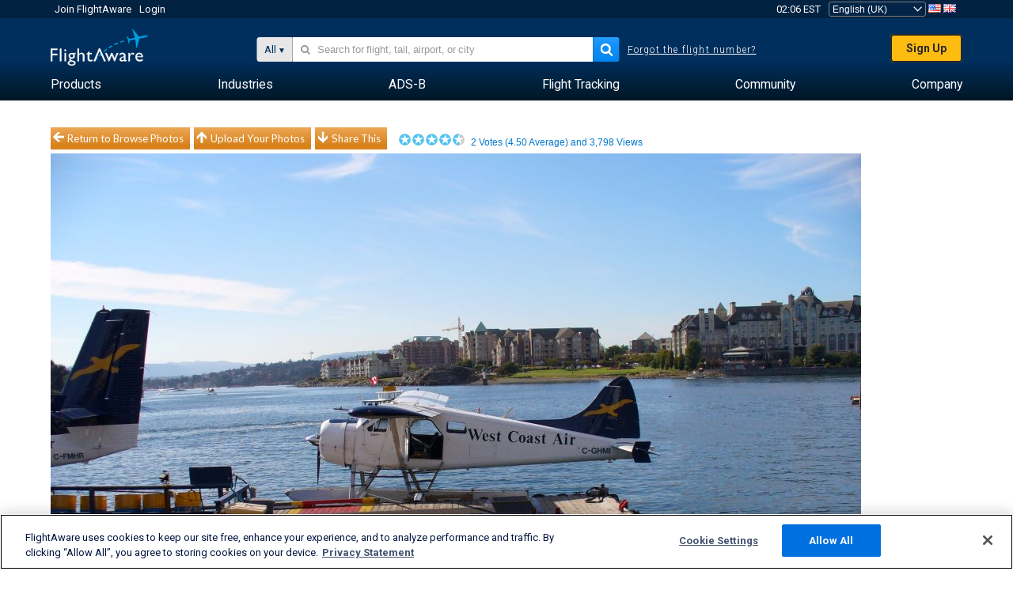

--- FILE ---
content_type: application/javascript; charset=utf-8
request_url: https://fundingchoicesmessages.google.com/f/AGSKWxVCaZ-ay0CMNsARWB-Rn9jG4erV0MY9hL8lydn5gAw_bI1FnZvCKXGahODv-uLoYhhHiaEZag9Dt5HU5uSZ2Tky9PKXy0pf0oE73MwJb2Ic66mTRCVw6YP62VBq5jSPbBB89i85-8qCWiqDiBlSf9Qv-RYUCymc6Q9uTyrdXVN1ERXLDBAJ7mpdgMi3/_/iframead_/adv/interstitial./ads?spaceid/exchange_banner_.org/ad_
body_size: -1290
content:
window['abc3a439-8325-4e3b-976f-46da65520655'] = true;

--- FILE ---
content_type: text/plain;charset=UTF-8
request_url: https://c.pub.network/v2/c
body_size: -113
content:
1198d5bb-bbae-4785-b61d-a5e813d0634a

--- FILE ---
content_type: application/javascript; charset=utf-8
request_url: https://fundingchoicesmessages.google.com/f/AGSKWxW3mU0gaKdnDhrtxZ7U-9rKURbqtP6ld3__ZbD79b8kaB58PcX4o1ChZTEVaYF4b_-jwHzMZeYIKjbUGI1ZfFUpPURuhHH4cg7T_CC7hCu7K3djfDS-_xYCD-ReKnnRhLtPr3yorg==?fccs=W251bGwsbnVsbCxudWxsLG51bGwsbnVsbCxudWxsLFsxNzY5MDY1NjE2LDY3NjAwMDAwMF0sbnVsbCxudWxsLG51bGwsW251bGwsWzcsNl0sbnVsbCxudWxsLG51bGwsbnVsbCxudWxsLG51bGwsbnVsbCxudWxsLG51bGwsM10sImh0dHBzOi8vdWsuZmxpZ2h0YXdhcmUuY29tL3Bob3Rvcy92aWV3LzgzOTc3Ni0wYzZiNGY4OTg3OWEyODY4ZmZiMjdkOTE3OTE2ZWM1NWQzMThkZjI1L2FpcnBvcnQvQ1lXSC9zb3J0L3ZvdGVzL3BhZ2UvMSIsbnVsbCxbWzgsIjlvRUJSLTVtcXFvIl0sWzksImVuLVVTIl0sWzE2LCJbMSwxLDFdIl0sWzE5LCIyIl0sWzE3LCJbMF0iXSxbMjQsIiJdLFsyOSwiZmFsc2UiXV1d
body_size: 120
content:
if (typeof __googlefc.fcKernelManager.run === 'function') {"use strict";this.default_ContributorServingResponseClientJs=this.default_ContributorServingResponseClientJs||{};(function(_){var window=this;
try{
var qp=function(a){this.A=_.t(a)};_.u(qp,_.J);var rp=function(a){this.A=_.t(a)};_.u(rp,_.J);rp.prototype.getWhitelistStatus=function(){return _.F(this,2)};var sp=function(a){this.A=_.t(a)};_.u(sp,_.J);var tp=_.ed(sp),up=function(a,b,c){this.B=a;this.j=_.A(b,qp,1);this.l=_.A(b,_.Pk,3);this.F=_.A(b,rp,4);a=this.B.location.hostname;this.D=_.Fg(this.j,2)&&_.O(this.j,2)!==""?_.O(this.j,2):a;a=new _.Qg(_.Qk(this.l));this.C=new _.dh(_.q.document,this.D,a);this.console=null;this.o=new _.mp(this.B,c,a)};
up.prototype.run=function(){if(_.O(this.j,3)){var a=this.C,b=_.O(this.j,3),c=_.fh(a),d=new _.Wg;b=_.hg(d,1,b);c=_.C(c,1,b);_.jh(a,c)}else _.gh(this.C,"FCNEC");_.op(this.o,_.A(this.l,_.De,1),this.l.getDefaultConsentRevocationText(),this.l.getDefaultConsentRevocationCloseText(),this.l.getDefaultConsentRevocationAttestationText(),this.D);_.pp(this.o,_.F(this.F,1),this.F.getWhitelistStatus());var e;a=(e=this.B.googlefc)==null?void 0:e.__executeManualDeployment;a!==void 0&&typeof a==="function"&&_.To(this.o.G,
"manualDeploymentApi")};var vp=function(){};vp.prototype.run=function(a,b,c){var d;return _.v(function(e){d=tp(b);(new up(a,d,c)).run();return e.return({})})};_.Tk(7,new vp);
}catch(e){_._DumpException(e)}
}).call(this,this.default_ContributorServingResponseClientJs);
// Google Inc.

//# sourceURL=/_/mss/boq-content-ads-contributor/_/js/k=boq-content-ads-contributor.ContributorServingResponseClientJs.en_US.9oEBR-5mqqo.es5.O/d=1/exm=ad_blocking_detection_executable,kernel_loader,loader_js_executable/ed=1/rs=AJlcJMwtVrnwsvCgvFVyuqXAo8GMo9641A/m=cookie_refresh_executable
__googlefc.fcKernelManager.run('\x5b\x5b\x5b7,\x22\x5b\x5bnull,\\\x22flightaware.com\\\x22,\\\x22AKsRol8FuD4Z8olGIn-XAPzdNrt5qx2IP5Rx57iY2NIstkzvWdo3UukSkQnpFzg3sq3sOYBImShoSVNoSRtTTA1iVpsPzS-y5bee13ndfpS-LyW2K09vEe7SfmqCWJ4hRhgezEVwhrRcNbLbYgyXr6bz9fkFDCnsjw\\\\u003d\\\\u003d\\\x22\x5d,null,\x5b\x5bnull,null,null,\\\x22https:\/\/fundingchoicesmessages.google.com\/f\/AGSKWxWXSpP4ZToJ6vvQLwAGMRnVq9pVksiF931bu2UrondghHU7kU5zYqUr3rJqRkQvSVKGkz2NAlbdDeoFiTC-dTbUbydS4e6I00HARYSg8I2RXN0Ts9k3d1yzEXvZ48qOgPn5J2gL2A\\\\u003d\\\\u003d\\\x22\x5d,null,null,\x5bnull,null,null,\\\x22https:\/\/fundingchoicesmessages.google.com\/el\/AGSKWxVf_AtQXPnBI85OSOGhw50HwPRlbKbvyy18pwnlbEZLsJ7a-8s--7RfGvqaHQAzW4HXPRC6k8O8BnULWX5Tgcjaesmucay0djuIe-y2JMnDYOe3twOUppRU0k-q1M3XeqeI8FnIFw\\\\u003d\\\\u003d\\\x22\x5d,null,\x5bnull,\x5b7,6\x5d,null,null,null,null,null,null,null,null,null,3\x5d\x5d,\x5b2,1\x5d\x5d\x22\x5d\x5d,\x5bnull,null,null,\x22https:\/\/fundingchoicesmessages.google.com\/f\/AGSKWxVsMqCBpt-mGp4YGozTrhf0qn9GGhhxLyOQNxjgRO2AdoWYFJ3c9dxoOWqMLuYNRVFOj2iZCStPJsNYA3CVKT1J7G3HHOfrAcIzdfPuW_zR3rF75quHhsWv0VY55IkNSS2QVaYkIA\\u003d\\u003d\x22\x5d\x5d');}

--- FILE ---
content_type: text/plain;charset=UTF-8
request_url: https://c.pub.network/v2/c
body_size: -264
content:
d2b319c4-9ff2-47f8-b3ac-c6dc8de04765